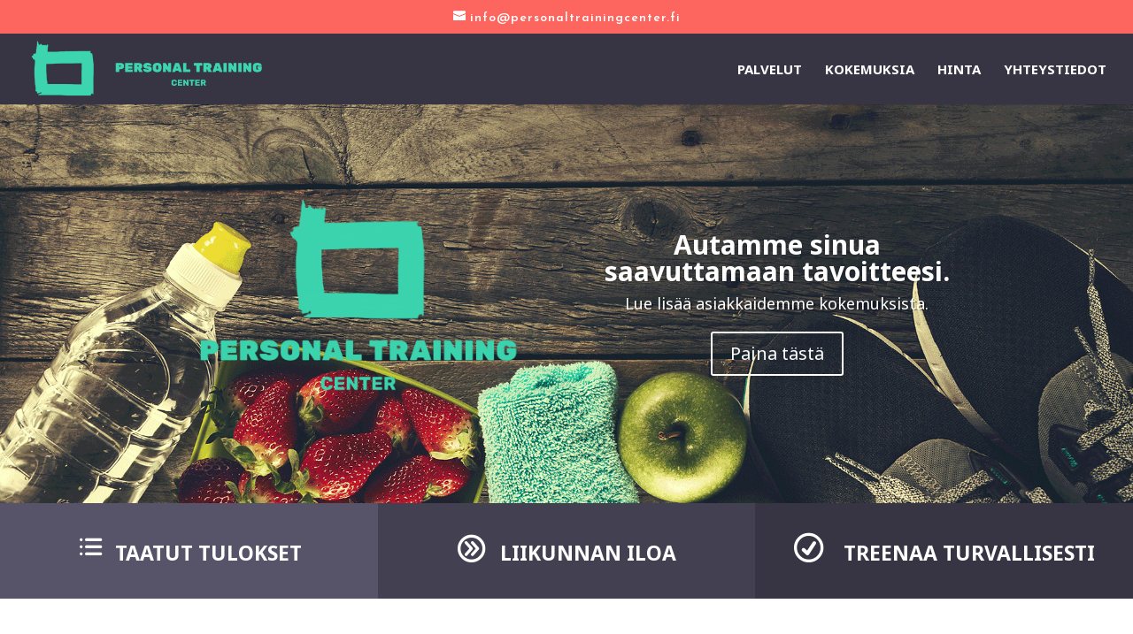

--- FILE ---
content_type: text/html; charset=UTF-8
request_url: http://personaltrainingcenter.fi/
body_size: 7725
content:
<!DOCTYPE html>
<html lang="en">
<head>
	<meta charset="UTF-8" />
<meta http-equiv="X-UA-Compatible" content="IE=edge">
	<link rel="pingback" href="http://personaltrainingcenter.fi/xmlrpc.php" />

	<script type="text/javascript">
		document.documentElement.className = 'js';
	</script>

	<script>var et_site_url='http://personaltrainingcenter.fi';var et_post_id='10';function et_core_page_resource_fallback(a,b){"undefined"===typeof b&&(b=a.sheet.cssRules&&0===a.sheet.cssRules.length);b&&(a.onerror=null,a.onload=null,a.href?a.href=et_site_url+"/?et_core_page_resource="+a.id+et_post_id:a.src&&(a.src=et_site_url+"/?et_core_page_resource="+a.id+et_post_id))}
</script><title>Personal Training Center | Personal Training Center</title>
<link rel='dns-prefetch' href='//fonts.googleapis.com' />
<link rel='dns-prefetch' href='//s.w.org' />
<link rel="alternate" type="application/rss+xml" title="Personal Training Center &raquo; Feed" href="http://personaltrainingcenter.fi/feed/" />
<link rel="alternate" type="application/rss+xml" title="Personal Training Center &raquo; Comments Feed" href="http://personaltrainingcenter.fi/comments/feed/" />
		<script type="text/javascript">
			window._wpemojiSettings = {"baseUrl":"https:\/\/s.w.org\/images\/core\/emoji\/11\/72x72\/","ext":".png","svgUrl":"https:\/\/s.w.org\/images\/core\/emoji\/11\/svg\/","svgExt":".svg","source":{"concatemoji":"http:\/\/personaltrainingcenter.fi\/wp-includes\/js\/wp-emoji-release.min.js?ver=4.9.22"}};
			!function(e,a,t){var n,r,o,i=a.createElement("canvas"),p=i.getContext&&i.getContext("2d");function s(e,t){var a=String.fromCharCode;p.clearRect(0,0,i.width,i.height),p.fillText(a.apply(this,e),0,0);e=i.toDataURL();return p.clearRect(0,0,i.width,i.height),p.fillText(a.apply(this,t),0,0),e===i.toDataURL()}function c(e){var t=a.createElement("script");t.src=e,t.defer=t.type="text/javascript",a.getElementsByTagName("head")[0].appendChild(t)}for(o=Array("flag","emoji"),t.supports={everything:!0,everythingExceptFlag:!0},r=0;r<o.length;r++)t.supports[o[r]]=function(e){if(!p||!p.fillText)return!1;switch(p.textBaseline="top",p.font="600 32px Arial",e){case"flag":return s([55356,56826,55356,56819],[55356,56826,8203,55356,56819])?!1:!s([55356,57332,56128,56423,56128,56418,56128,56421,56128,56430,56128,56423,56128,56447],[55356,57332,8203,56128,56423,8203,56128,56418,8203,56128,56421,8203,56128,56430,8203,56128,56423,8203,56128,56447]);case"emoji":return!s([55358,56760,9792,65039],[55358,56760,8203,9792,65039])}return!1}(o[r]),t.supports.everything=t.supports.everything&&t.supports[o[r]],"flag"!==o[r]&&(t.supports.everythingExceptFlag=t.supports.everythingExceptFlag&&t.supports[o[r]]);t.supports.everythingExceptFlag=t.supports.everythingExceptFlag&&!t.supports.flag,t.DOMReady=!1,t.readyCallback=function(){t.DOMReady=!0},t.supports.everything||(n=function(){t.readyCallback()},a.addEventListener?(a.addEventListener("DOMContentLoaded",n,!1),e.addEventListener("load",n,!1)):(e.attachEvent("onload",n),a.attachEvent("onreadystatechange",function(){"complete"===a.readyState&&t.readyCallback()})),(n=t.source||{}).concatemoji?c(n.concatemoji):n.wpemoji&&n.twemoji&&(c(n.twemoji),c(n.wpemoji)))}(window,document,window._wpemojiSettings);
		</script>
		<meta content="Divi v.3.3.1" name="generator"/><style type="text/css">
img.wp-smiley,
img.emoji {
	display: inline !important;
	border: none !important;
	box-shadow: none !important;
	height: 1em !important;
	width: 1em !important;
	margin: 0 .07em !important;
	vertical-align: -0.1em !important;
	background: none !important;
	padding: 0 !important;
}
</style>
<link rel='stylesheet' id='wp-v-icons-css-css'  href='http://personaltrainingcenter.fi/wp-content/plugins/wp-visual-icon-fonts/css/wpvi-fa4.css?ver=4.9.22' type='text/css' media='all' />
<link rel='stylesheet' id='divi-style-css'  href='http://personaltrainingcenter.fi/wp-content/themes/Divi/style.css?ver=3.3.1' type='text/css' media='all' />
<link rel='stylesheet' id='et-builder-googlefonts-cached-css'  href='http://fonts.googleapis.com/css?family=Noto+Sans%3Aregular%2Citalic%2C700%2C700italic%7CJosefin+Sans%3A100%2C100italic%2C300%2C300italic%2Cregular%2Citalic%2C600%2C600italic%2C700%2C700italic%7CRoboto%3A100%2C100italic%2C300%2C300italic%2Cregular%2Citalic%2C500%2C500italic%2C700%2C700italic%2C900%2C900italic&#038;ver=4.9.22#038;subset=latin,latin-ext' type='text/css' media='all' />
<link rel='stylesheet' id='dashicons-css'  href='http://personaltrainingcenter.fi/wp-includes/css/dashicons.min.css?ver=4.9.22' type='text/css' media='all' />
<script type='text/javascript' src='http://personaltrainingcenter.fi/wp-includes/js/jquery/jquery.js?ver=1.12.4'></script>
<script type='text/javascript' src='http://personaltrainingcenter.fi/wp-includes/js/jquery/jquery-migrate.min.js?ver=1.4.1'></script>
<link rel='https://api.w.org/' href='http://personaltrainingcenter.fi/wp-json/' />
<link rel="EditURI" type="application/rsd+xml" title="RSD" href="http://personaltrainingcenter.fi/xmlrpc.php?rsd" />
<link rel="wlwmanifest" type="application/wlwmanifest+xml" href="http://personaltrainingcenter.fi/wp-includes/wlwmanifest.xml" /> 
<meta name="generator" content="WordPress 4.9.22" />
<link rel="canonical" href="http://personaltrainingcenter.fi/" />
<link rel='shortlink' href='http://personaltrainingcenter.fi/' />
<link rel="alternate" type="application/json+oembed" href="http://personaltrainingcenter.fi/wp-json/oembed/1.0/embed?url=http%3A%2F%2Fpersonaltrainingcenter.fi%2F" />
<link rel="alternate" type="text/xml+oembed" href="http://personaltrainingcenter.fi/wp-json/oembed/1.0/embed?url=http%3A%2F%2Fpersonaltrainingcenter.fi%2F&#038;format=xml" />
<meta name="viewport" content="width=device-width, initial-scale=1.0, maximum-scale=1.0, user-scalable=0" /><style type="text/css" id="custom-background-css">
body.custom-background { background-color: #373543; }
</style>
<link rel="icon" href="http://personaltrainingcenter.fi/wp-content/uploads/2019/02/cropped-ptc_logo_trans_2-32x32.png" sizes="32x32" />
<link rel="icon" href="http://personaltrainingcenter.fi/wp-content/uploads/2019/02/cropped-ptc_logo_trans_2-192x192.png" sizes="192x192" />
<link rel="apple-touch-icon-precomposed" href="http://personaltrainingcenter.fi/wp-content/uploads/2019/02/cropped-ptc_logo_trans_2-180x180.png" />
<meta name="msapplication-TileImage" content="http://personaltrainingcenter.fi/wp-content/uploads/2019/02/cropped-ptc_logo_trans_2-270x270.png" />
<link rel="stylesheet" id="et-core-unified-cached-inline-styles" href="http://personaltrainingcenter.fi/wp-content/cache/et/10/et-core-unified-17652628689443.min.css" onerror="et_core_page_resource_fallback(this, true)" onload="et_core_page_resource_fallback(this)" /></head>
<body class="home page-template-default page page-id-10 custom-background et_pb_button_helper_class et_fullwidth_nav et_fixed_nav et_show_nav et_cover_background et_secondary_nav_enabled et_pb_gutter windows et_pb_gutters3 et_primary_nav_dropdown_animation_fade et_secondary_nav_dropdown_animation_fade et_pb_footer_columns4 et_header_style_left et_pb_pagebuilder_layout et_right_sidebar et_divi_theme et_minified_js et_minified_css">
	<div id="page-container">

					<div id="top-header">
			<div class="container clearfix">

			
				<div id="et-info">
				
									<a href="mailto:info@personaltrainingcenter.fi"><span id="et-info-email">info@personaltrainingcenter.fi</span></a>
				
								</div> <!-- #et-info -->

			
				<div id="et-secondary-menu">
								</div> <!-- #et-secondary-menu -->

			</div> <!-- .container -->
		</div> <!-- #top-header -->
		
	
			<header id="main-header" data-height-onload="66">
			<div class="container clearfix et_menu_container">
							<div class="logo_container">
					<span class="logo_helper"></span>
					<a href="http://personaltrainingcenter.fi/">
						<img src="http://personaltrainingcenter.fi/wp-content/uploads/2019/02/vidlogo_512.png" alt="Personal Training Center" id="logo" data-height-percentage="83" />
					</a>
				</div>
							<div id="et-top-navigation" data-height="66" data-fixed-height="40">
											<nav id="top-menu-nav">
						<ul id="top-menu" class="nav"><li id="menu-item-428" class="menu-item menu-item-type-post_type menu-item-object-page menu-item-428"><a href="http://personaltrainingcenter.fi/palvelut/">Palvelut</a></li>
<li id="menu-item-39" class="menu-item menu-item-type-post_type menu-item-object-page menu-item-39"><a href="http://personaltrainingcenter.fi/kokemuksia/">Kokemuksia</a></li>
<li id="menu-item-38" class="menu-item menu-item-type-post_type menu-item-object-page menu-item-38"><a href="http://personaltrainingcenter.fi/hinta/">Hinta</a></li>
<li id="menu-item-41" class="menu-item menu-item-type-post_type menu-item-object-page menu-item-41"><a href="http://personaltrainingcenter.fi/yhteystiedot/">Yhteystiedot</a></li>
</ul>						</nav>
					
					
					
					
					<div id="et_mobile_nav_menu">
				<div class="mobile_nav closed">
					<span class="select_page">Select Page</span>
					<span class="mobile_menu_bar mobile_menu_bar_toggle"></span>
				</div>
			</div>				</div> <!-- #et-top-navigation -->
			</div> <!-- .container -->
			<div class="et_search_outer">
				<div class="container et_search_form_container">
					<form role="search" method="get" class="et-search-form" action="http://personaltrainingcenter.fi/">
					<input type="search" class="et-search-field" placeholder="Search &hellip;" value="" name="s" title="Search for:" />					</form>
					<span class="et_close_search_field"></span>
				</div>
			</div>
		</header> <!-- #main-header -->
			<div id="et-main-area">
	
<div id="main-content">


			
				<article id="post-10" class="post-10 page type-page status-publish hentry">

				
					<div class="entry-content">
					<div class="et_pb_section et_pb_section_0 et_pb_fullwidth_section et_section_regular">
				
				
				
				
					<div class="et_pb_module et_pb_fullwidth_slider_0 et_pb_slider">
				<div class="et_pb_slides">
					<div class="et_pb_slide et_pb_slide_0 et_pb_bg_layout_dark et_pb_slide_with_image et_pb_media_alignment_center et-pb-active-slide">
				
				
				<div class="et_pb_container clearfix">
					<div class="et_pb_slider_container_inner">
						<div class="et_pb_slide_image"><img src="http://personaltrainingcenter.fi/wp-content/uploads/2019/02/vidlogo1.png" alt="" /></div>
						<div class="et_pb_slide_description">
							<h1 class="et_pb_slide_title"><a href="http://personaltrainingcenter.fi/kokemuksia/">Autamme sinua saavuttamaan tavoitteesi.</a></h1>
				<div class="et_pb_slide_content">Lue lisää asiakkaidemme kokemuksista.</div>
							<div class="et_pb_button_wrapper"><a class="et_pb_button et_pb_more_button" href="http://personaltrainingcenter.fi/kokemuksia/">Paina tästä</a></div>
						</div> <!-- .et_pb_slide_description -->
					</div>
				</div> <!-- .et_pb_container -->
				
			</div> <!-- .et_pb_slide -->
			
				</div> <!-- .et_pb_slides -->
				
			</div> <!-- .et_pb_slider -->
			
				
				
			</div> <!-- .et_pb_section --><div class="et_pb_section et_pb_section_1 et_section_regular">
				
				
				
				
					<div class="et_pb_row et_pb_row_0 et_pb_gutters1 et_pb_row_fullwidth">
				<div class="et_pb_column et_pb_column_1_3 et_pb_column_0    et_pb_css_mix_blend_mode_passthrough">
				
				
				<div class="et_pb_module et_pb_text et_pb_text_0 et_pb_bg_layout_light  et_pb_text_align_left">
				
				
				<div class="et_pb_text_inner">
					<h2 style="text-align: center;"><span style="color: #ffffff;"><span style="font-size: xx-large;"><strong><span style="font-family: Icons;">d</span></strong></span><strong>  TAATUT TULOKSET</strong></span></h2>
				</div>
			</div> <!-- .et_pb_text -->
			</div> <!-- .et_pb_column --><div class="et_pb_column et_pb_column_1_3 et_pb_column_1    et_pb_css_mix_blend_mode_passthrough">
				
				
				<div class="et_pb_module et_pb_text et_pb_text_1 et_pb_bg_layout_light  et_pb_text_align_left">
				
				
				<div class="et_pb_text_inner">
					<h2 style="text-align: center;"><span style="color: #ffffff;"><strong><span style="font-family: 'Noto Sans';"><span style="font-size: xx-large;"><strong><span style="font-family: Icons;">A</span></strong></span>   <strong>LIIKUNNAN ILOA</strong></span></strong></span></h2>
				</div>
			</div> <!-- .et_pb_text -->
			</div> <!-- .et_pb_column --><div class="et_pb_column et_pb_column_1_3 et_pb_column_2    et_pb_css_mix_blend_mode_passthrough et-last-child">
				
				
				<div class="et_pb_module et_pb_text et_pb_text_2 et_pb_bg_layout_light  et_pb_text_align_left">
				
				
				<div class="et_pb_text_inner">
					<h2 style="text-align: center;"><span style="color: #ffffff;"><strong><span style="font-size: xx-large;"><strong><span style="font-family: Icons;">R</span></strong></span>    TREENAA TURVALLISESTI</strong></span></h2>
				</div>
			</div> <!-- .et_pb_text -->
			</div> <!-- .et_pb_column -->
				
				
			</div> <!-- .et_pb_row -->
				
				
			</div> <!-- .et_pb_section --><div class="et_pb_section et_pb_section_2 et_section_regular">
				
				
				
				
					<div class="et_pb_row et_pb_row_1">
				<div class="et_pb_column et_pb_column_1_3 et_pb_column_3    et_pb_css_mix_blend_mode_passthrough">
				
				
				<div class="et_pb_module et_pb_text et_pb_text_3 et_pb_bg_layout_light  et_pb_text_align_left">
				
				
				<div class="et_pb_text_inner">
					<h1 style="text-align: center;"><strong><a href="http://personaltrainingcenter.fi/wp-content/uploads/2019/02/buzz.png"><img class="wp-image-378 aligncenter size-full" src="http://personaltrainingcenter.fi/wp-content/uploads/2019/02/buzz.png" alt="" width="163" height="159" /></a></strong></h1>
<h1 style="text-align: center;"><span style="font-size: x-large;"><strong>Personal Training</strong></span></h1>
<p style="text-align: center;"><span style="font-size: large;">Personal Trainer on henkilökohtainen valmentajasi, joka varmistaa että saavutat tavoitteesi.</span></p>
				</div>
			</div> <!-- .et_pb_text -->
			</div> <!-- .et_pb_column --><div class="et_pb_column et_pb_column_1_3 et_pb_column_4    et_pb_css_mix_blend_mode_passthrough">
				
				
				<div class="et_pb_module et_pb_text et_pb_text_4 et_pb_bg_layout_light  et_pb_text_align_left">
				
				
				<div class="et_pb_text_inner">
					<h1 style="text-align: center;"><strong><a href="http://personaltrainingcenter.fi/wp-content/uploads/2019/02/language.png"><img class="wp-image-379 aligncenter size-full" src="http://personaltrainingcenter.fi/wp-content/uploads/2019/02/language.png" alt="" width="158" height="157" srcset="http://personaltrainingcenter.fi/wp-content/uploads/2019/02/language.png 158w, http://personaltrainingcenter.fi/wp-content/uploads/2019/02/language-150x150.png 150w" sizes="(max-width: 158px) 100vw, 158px" /></a></strong></h1>
<h1 style="text-align: center;"><span style="font-size: x-large;"><strong>Fysioterapia</strong></span></h1>
<p style="text-align: center;"><span style="font-size: large;">Fysioterapeutti hoitaa kipusi ja varmistaa, että harjoittelusi on turvallista sekä tuloksellista. </span></p>
				</div>
			</div> <!-- .et_pb_text -->
			</div> <!-- .et_pb_column --><div class="et_pb_column et_pb_column_1_3 et_pb_column_5    et_pb_css_mix_blend_mode_passthrough et-last-child">
				
				
				<div class="et_pb_module et_pb_text et_pb_text_5 et_pb_bg_layout_light  et_pb_text_align_left">
				
				
				<div class="et_pb_text_inner">
					<h1 style="text-align: center;"><a href="http://personaltrainingcenter.fi/wp-content/uploads/2019/02/master.png"><img class="wp-image-405 aligncenter size-full" src="http://personaltrainingcenter.fi/wp-content/uploads/2019/02/master.png" alt="" width="157" height="154" /></a></h1>
<h1 style="text-align: center;"><span style="font-size: 24px;"><b>Rauhallinen tila</b></span></h1>
<p style="text-align: center;"><span style="font-size: large;">Privaatilla kuntosalilla treenaaminen on parasta niin keholle, kuin mielelle.</span></p>
				</div>
			</div> <!-- .et_pb_text -->
			</div> <!-- .et_pb_column -->
				
				
			</div> <!-- .et_pb_row -->
				
				
			</div> <!-- .et_pb_section --><div class="et_pb_section et_pb_section_3 et_section_regular">
				
				
				
				
					<div class="et_pb_row et_pb_row_2">
				<div class="et_pb_column et_pb_column_4_4 et_pb_column_6    et_pb_css_mix_blend_mode_passthrough et-last-child">
				
				
				<div class="et_pb_module et_pb_text et_pb_text_6 et_pb_bg_layout_light  et_pb_text_align_left">
				
				
				<div class="et_pb_text_inner">
					<h2 style="text-align: center;"><strong>Hyvä valmennus on palvelus itsellesi</strong></h2>
				</div>
			</div> <!-- .et_pb_text -->
			</div> <!-- .et_pb_column -->
				
				
			</div> <!-- .et_pb_row --><div class="et_pb_row et_pb_row_3">
				<div class="et_pb_column et_pb_column_1_2 et_pb_column_7    et_pb_css_mix_blend_mode_passthrough">
				
				
				<div class="et_pb_module et_pb_text et_pb_text_7 et_pb_bg_layout_light  et_pb_text_align_left">
				
				
				<div class="et_pb_text_inner">
					<p style="text-align: left;"><span style="font-size: large;"><img class="size-medium alignnone" src="http://personaltrainingcenter.fi/wp-content/uploads/2019/02/green-checkmark.svg" alt="" width="20" height="21" /> Käytätkö aikaa tuloksettomaan harjoitteluun?</span></p>
<p style="text-align: left;"><span style="font-size: large;"><img class="size-medium alignnone" src="http://personaltrainingcenter.fi/wp-content/uploads/2019/02/green-checkmark.svg" alt="" width="20" height="21" /> Haittaako ja rajoittaako kipu elämääsi?</span></p>
<p style="text-align: left;"><span style="font-size: large;"><img class="size-medium alignnone" src="http://personaltrainingcenter.fi/wp-content/uploads/2019/02/green-checkmark.svg" alt="" width="20" height="21" /> Oletko ollut tuloksettomilla dieteillä?</span></p>
				</div>
			</div> <!-- .et_pb_text -->
			</div> <!-- .et_pb_column --><div class="et_pb_column et_pb_column_1_2 et_pb_column_8    et_pb_css_mix_blend_mode_passthrough et-last-child">
				
				
				<div class="et_pb_module et_pb_text et_pb_text_8 et_pb_bg_layout_light  et_pb_text_align_left">
				
				
				<div class="et_pb_text_inner">
					<p style="text-align: left;"><span style="font-size: large;"><img class="size-medium alignnone" src="http://personaltrainingcenter.fi/wp-content/uploads/2019/02/green-checkmark.svg" alt="" width="20" height="21" /> Aiheuttaako treenaaminen kipuja?</span></p>
<p style="text-align: left;"><span style="font-size: large;"><img class="size-medium alignnone" src="http://personaltrainingcenter.fi/wp-content/uploads/2019/02/green-checkmark.svg" alt="" width="20" height="21" />  Onko vaikea löytää motivaatiota harjoitteluun?</span></p>
<p style="text-align: left;"><span style="font-size: large;"><img class="size-medium alignnone" src="http://personaltrainingcenter.fi/wp-content/uploads/2019/02/green-checkmark.svg" alt="" width="20" height="21" /> Onko liikunnan aloittaminen hankalaa?</span></p>
				</div>
			</div> <!-- .et_pb_text -->
			</div> <!-- .et_pb_column -->
				
				
			</div> <!-- .et_pb_row -->
				
				
			</div> <!-- .et_pb_section --><div class="et_pb_section et_pb_section_4 et_pb_with_background et_section_regular">
				
				
				
				
					<div class="et_pb_row et_pb_row_4 et_pb_gutters3 et_pb_row_fullwidth">
				<div class="et_pb_column et_pb_column_1_3 et_pb_column_9    et_pb_css_mix_blend_mode_passthrough et_pb_column_empty">
				
				
				
			</div> <!-- .et_pb_column --><div class="et_pb_column et_pb_column_1_3 et_pb_column_10    et_pb_css_mix_blend_mode_passthrough">
				
				
				<div class="et_pb_module et_pb_testimonial et_pb_testimonial_0 clearfix et_pb_bg_layout_light  et_pb_text_align_left et_pb_testimonial_no_image" style="background-color: rgba(245,245,245,0.67);">
				
				
				
				<div class="et_pb_testimonial_description">
					<div class="et_pb_testimonial_description_inner">
					 <span style="font-size: medium;">Luulin etten voisi innostua liikunnasta enää aikuisiällä, mutta ilokseni olin väärässä. </span></p>
<p><span style="font-size: medium;">Valmentajani Juha osaa motivoida ja kannustaa kun itseltä meinaa usko loppua.</span>
					<strong class="et_pb_testimonial_author">Tuija M.</strong>
					<p class="et_pb_testimonial_meta">Vantaa</p>
					</div> <!-- .et_pb_testimonial_description_inner -->
				</div> <!-- .et_pb_testimonial_description -->
			</div> <!-- .et_pb_testimonial -->
			</div> <!-- .et_pb_column --><div class="et_pb_column et_pb_column_1_3 et_pb_column_11    et_pb_css_mix_blend_mode_passthrough et-last-child et_pb_column_empty">
				
				
				
			</div> <!-- .et_pb_column -->
				
				
			</div> <!-- .et_pb_row -->
				
				
			</div> <!-- .et_pb_section --><div class="et_pb_section et_pb_section_5 et_section_regular">
				
				
				
				
					<div class="et_pb_row et_pb_row_5 et_pb_gutters3">
				<div class="et_pb_column et_pb_column_4_4 et_pb_column_12    et_pb_css_mix_blend_mode_passthrough et-last-child">
				
				
				<div class="et_pb_module et_pb_text et_pb_text_9 et_pb_bg_layout_light  et_pb_text_align_left">
				
				
				<div class="et_pb_text_inner">
					<h2 style="text-align: center;">Mikä tekee Personal Training Centeristä erilaisen?</h2>
<p>&nbsp;</p>
<p style="text-align: center;"><span style="font-size: large;">Ymmärrämme haasteet arjen pyörityksen keskellä ja osaamme ottaa ne harjoittelussa huomioon<strong>. </strong>Voit treenata kanssamme huoletta, sillä toimintamme pohjaa tutkittuun tietoon ja vahvaan käytännön kokemukseen. Lisäksi harjoittelet mukavalla ja yksityisellä kuntosalilla.  </span></p>
				</div>
			</div> <!-- .et_pb_text -->
			</div> <!-- .et_pb_column -->
				
				
			</div> <!-- .et_pb_row -->
				
				
			</div> <!-- .et_pb_section --><div class="et_pb_section et_pb_section_6 et_section_regular">
				
				
				
				
					<div class="et_pb_row et_pb_row_6">
				<div class="et_pb_column et_pb_column_4_4 et_pb_column_13    et_pb_css_mix_blend_mode_passthrough et-last-child">
				
				
				
			<div id="et_pb_contact_form_0" class="et_pb_with_border et_pb_module et_pb_contact_form_0 et_pb_contact_form_container clearfix  et_pb_text_align_left" data-form_unique_num="0">
				
				
				<h1 class="et_pb_contact_main_title">Laita meille viestiä. Vastaamme 24 tunnin sisällä.</h1>
				<div class="et-pb-contact-message"></div>
				
				<div class="et_pb_contact">
					<form class="et_pb_contact_form clearfix" method="post" action="http://personaltrainingcenter.fi/">
						<p class="et_pb_contact_field et_pb_contact_field_0 et_pb_contact_field_last" data-id="nimi" data-type="input">
				
				
				<label for="et_pb_contact_nimi_1" class="et_pb_contact_form_label">Nimi *</label>
				<input type="text" id="et_pb_contact_nimi_1" class="input" value="" name="et_pb_contact_nimi_1" data-required_mark="required" data-field_type="input" data-original_id="nimi" placeholder="Nimi *">
			</p><p class="et_pb_contact_field et_pb_contact_field_1 et_pb_contact_field_last" data-id="email" data-type="email">
				
				
				<label for="et_pb_contact_email_1" class="et_pb_contact_form_label">Sähköpostiosoite *</label>
				<input type="text" id="et_pb_contact_email_1" class="input" value="" name="et_pb_contact_email_1" data-required_mark="required" data-field_type="email" data-original_id="email" placeholder="Sähköpostiosoite *">
			</p><p class="et_pb_contact_field et_pb_contact_field_2 et_pb_contact_field_last" data-id="puhelin" data-type="input">
				
				
				<label for="et_pb_contact_puhelin_1" class="et_pb_contact_form_label">Puhelinnumero *</label>
				<input type="text" id="et_pb_contact_puhelin_1" class="input" value="" name="et_pb_contact_puhelin_1" data-required_mark="required" data-field_type="input" data-original_id="puhelin" placeholder="Puhelinnumero *">
			</p><p class="et_pb_contact_field et_pb_contact_field_3 et_pb_contact_field_last" data-id="tavoite" data-type="input">
				
				
				<label for="et_pb_contact_tavoite_1" class="et_pb_contact_form_label">Tavoitteesi (painonpudotus, kuntoutus, yms.)</label>
				<input type="text" id="et_pb_contact_tavoite_1" class="input" value="" name="et_pb_contact_tavoite_1" data-required_mark="not_required" data-field_type="input" data-original_id="tavoite" placeholder="Tavoitteesi (painonpudotus, kuntoutus, yms.)">
			</p><p class="et_pb_contact_field et_pb_contact_field_4 et_pb_contact_field_last" data-id="viesti" data-type="text">
				
				
				<label for="et_pb_contact_viesti_1" class="et_pb_contact_form_label">Viesti *</label>
				<textarea name="et_pb_contact_viesti_1" id="et_pb_contact_viesti_1" class="et_pb_contact_message input" data-required_mark="required" data-field_type="text" data-original_id="viesti" placeholder="Viesti *"></textarea>
			</p><p class="et_pb_contact_field et_pb_contact_field_5 et_pb_contact_field_last" data-id="yhteydenotto" data-type="checkbox">
				
				
				<label for="et_pb_contact_yhteydenotto_1" class="et_pb_contact_form_label">Toivottu yhteydenottotapa</label>
				<input class="et_pb_checkbox_handle" type="hidden" name="et_pb_contact_yhteydenotto_1" data-required_mark="required" data-field_type="checkbox" data-original_id="yhteydenotto">
					<span class="et_pb_contact_field_options_wrapper">
						<span class="et_pb_contact_field_options_title">Toivottu yhteydenottotapa</span>
						<span class="et_pb_contact_field_options_list"><span class="et_pb_contact_field_checkbox">
							<input type="checkbox" id="et_pb_contact_yhteydenotto_5_0" class="input" value="Puhelin">
							<label for="et_pb_contact_yhteydenotto_5_0"><i></i>Puhelin</label>
						</span><span class="et_pb_contact_field_checkbox">
							<input type="checkbox" id="et_pb_contact_yhteydenotto_5_1" class="input" value="Sähköposti">
							<label for="et_pb_contact_yhteydenotto_5_1"><i></i>Sähköposti</label>
						</span></span>
					</span>
			</p>
						<input type="hidden" value="et_contact_proccess" name="et_pb_contactform_submit_0">
						<input type="text" value="" name="et_pb_contactform_validate_0" class="et_pb_contactform_validate_field" />
						<div class="et_contact_bottom_container">
							
			<div class="et_pb_contact_right">
				<p class="clearfix">
					<span class="et_pb_contact_captcha_question">12 + 4</span> = <input type="text" size="2" class="input et_pb_contact_captcha" data-first_digit="12" data-second_digit="4" value="" name="et_pb_contact_captcha_0" data-required_mark="required">
				</p>
			</div> <!-- .et_pb_contact_right -->
							<button type="submit" class="et_pb_contact_submit et_pb_button et_pb_custom_button_icon" data-icon="&#x39;">LÄHETÄ</button>
						</div>
						<input type="hidden" id="_wpnonce-et-pb-contact-form-submitted" name="_wpnonce-et-pb-contact-form-submitted" value="35aac41bc2" /><input type="hidden" name="_wp_http_referer" value="/" />
					</form>
				</div> <!-- .et_pb_contact -->
			</div> <!-- .et_pb_contact_form_container -->
			
			</div> <!-- .et_pb_column -->
				
				
			</div> <!-- .et_pb_row -->
				
				
			</div> <!-- .et_pb_section -->					</div> <!-- .entry-content -->

				
				</article> <!-- .et_pb_post -->

			

</div> <!-- #main-content -->


	<span class="et_pb_scroll_top et-pb-icon"></span>


			<footer id="main-footer">
				

		
				<div id="footer-bottom">
					<div class="container clearfix">
				<div id="footer-info">© Personal Training Center 2019</div>					</div>	<!-- .container -->
				</div>
			</footer> <!-- #main-footer -->
		</div> <!-- #et-main-area -->


	</div> <!-- #page-container -->

		<script type="text/javascript">
		var et_animation_data = [];
	</script>
	<script type='text/javascript'>
/* <![CDATA[ */
var DIVI = {"item_count":"%d Item","items_count":"%d Items"};
var et_shortcodes_strings = {"previous":"Previous","next":"Next"};
var et_pb_custom = {"ajaxurl":"http:\/\/personaltrainingcenter.fi\/wp-admin\/admin-ajax.php","images_uri":"http:\/\/personaltrainingcenter.fi\/wp-content\/themes\/Divi\/images","builder_images_uri":"http:\/\/personaltrainingcenter.fi\/wp-content\/themes\/Divi\/includes\/builder\/images","et_frontend_nonce":"d9dfae1324","subscription_failed":"Please, check the fields below to make sure you entered the correct information.","et_ab_log_nonce":"ec2b6bf264","fill_message":"Please, fill in the following fields:","contact_error_message":"Please, fix the following errors:","invalid":"Invalid email","captcha":"Captcha","prev":"Prev","previous":"Previous","next":"Next","wrong_captcha":"You entered the wrong number in captcha.","is_builder_plugin_used":"","ignore_waypoints":"no","is_divi_theme_used":"1","widget_search_selector":".widget_search","is_ab_testing_active":"","page_id":"10","unique_test_id":"","ab_bounce_rate":"5","is_cache_plugin_active":"no","is_shortcode_tracking":""};
var et_pb_box_shadow_elements = [];
/* ]]> */
</script>
<script type='text/javascript' src='http://personaltrainingcenter.fi/wp-content/themes/Divi/js/custom.min.js?ver=3.3.1'></script>
<script type='text/javascript' src='http://personaltrainingcenter.fi/wp-content/themes/Divi/core/admin/js/common.js?ver=3.3.1'></script>
<script type='text/javascript' src='http://personaltrainingcenter.fi/wp-includes/js/wp-embed.min.js?ver=4.9.22'></script>
</body>
</html>


<!-- Page cached by LiteSpeed Cache 6.5.2 on 2025-12-17 09:05:36 -->

--- FILE ---
content_type: text/css
request_url: http://personaltrainingcenter.fi/wp-content/cache/et/10/et-core-unified-17652628689443.min.css
body_size: 2504
content:
body{color:#373543}h1,h2,h3,h4,h5,h6{color:}.woocommerce #respond input#submit,.woocommerce-page #respond input#submit,.woocommerce #content input.button,.woocommerce-page #content input.button,.woocommerce-message,.woocommerce-error,.woocommerce-info{background:#373543!important}#et_search_icon:hover,.mobile_menu_bar:before,.mobile_menu_bar:after,.et_toggle_slide_menu:after,.et-social-icon a:hover,.et_pb_sum,.et_pb_pricing li a,.et_pb_pricing_table_button,.et_overlay:before,.entry-summary p.price ins,.woocommerce div.product span.price,.woocommerce-page div.product span.price,.woocommerce #content div.product span.price,.woocommerce-page #content div.product span.price,.woocommerce div.product p.price,.woocommerce-page div.product p.price,.woocommerce #content div.product p.price,.woocommerce-page #content div.product p.price,.et_pb_member_social_links a:hover,.woocommerce .star-rating span:before,.woocommerce-page .star-rating span:before,.et_pb_widget li a:hover,.et_pb_filterable_portfolio .et_pb_portfolio_filters li a.active,.et_pb_filterable_portfolio .et_pb_portofolio_pagination ul li a.active,.et_pb_gallery .et_pb_gallery_pagination ul li a.active,.wp-pagenavi span.current,.wp-pagenavi a:hover,.nav-single a,.posted_in a{color:#373543}.et_pb_contact_submit,.et_password_protected_form .et_submit_button,.et_pb_bg_layout_light .et_pb_newsletter_button,.comment-reply-link,.form-submit .et_pb_button,.et_pb_bg_layout_light .et_pb_promo_button,.et_pb_bg_layout_light .et_pb_more_button,.woocommerce a.button.alt,.woocommerce-page a.button.alt,.woocommerce button.button.alt,.woocommerce-page button.button.alt,.woocommerce input.button.alt,.woocommerce-page input.button.alt,.woocommerce #respond input#submit.alt,.woocommerce-page #respond input#submit.alt,.woocommerce #content input.button.alt,.woocommerce-page #content input.button.alt,.woocommerce a.button,.woocommerce-page a.button,.woocommerce button.button,.woocommerce-page button.button,.woocommerce input.button,.woocommerce-page input.button,.et_pb_contact p input[type="checkbox"]:checked+label i:before,.et_pb_bg_layout_light.et_pb_module.et_pb_button{color:#373543}.footer-widget h4{color:#373543}.et-search-form,.nav li ul,.et_mobile_menu,.footer-widget li:before,.et_pb_pricing li:before,blockquote{border-color:#373543}.et_pb_counter_amount,.et_pb_featured_table .et_pb_pricing_heading,.et_quote_content,.et_link_content,.et_audio_content,.et_pb_post_slider.et_pb_bg_layout_dark,.et_slide_in_menu_container,.et_pb_contact p input[type="radio"]:checked+label i:before{background-color:#373543}a{color:#ffffff}#main-header,#main-header .nav li ul,.et-search-form,#main-header .et_mobile_menu{background-color:#373543}.nav li ul{border-color:#ffffff}#top-header,#et-secondary-nav li ul{background-color:#fd655f}.et_header_style_centered .mobile_nav .select_page,.et_header_style_split .mobile_nav .select_page,.et_nav_text_color_light #top-menu>li>a,.et_nav_text_color_dark #top-menu>li>a,#top-menu a,.et_mobile_menu li a,.et_nav_text_color_light .et_mobile_menu li a,.et_nav_text_color_dark .et_mobile_menu li a,#et_search_icon:before,.et_search_form_container input,span.et_close_search_field:after,#et-top-navigation .et-cart-info{color:#ffffff}.et_search_form_container input::-moz-placeholder{color:#ffffff}.et_search_form_container input::-webkit-input-placeholder{color:#ffffff}.et_search_form_container input:-ms-input-placeholder{color:#ffffff}#top-header,#top-header a,#et-secondary-nav li li a,#top-header .et-social-icon a:before{font-size:14px;letter-spacing:1px}#top-menu li a{font-size:15px}body.et_vertical_nav .container.et_search_form_container .et-search-form input{font-size:15px!important}#top-menu li a,.et_search_form_container input{font-weight:bold;font-style:normal;text-transform:uppercase;text-decoration:none}.et_search_form_container input::-moz-placeholder{font-weight:bold;font-style:normal;text-transform:uppercase;text-decoration:none}.et_search_form_container input::-webkit-input-placeholder{font-weight:bold;font-style:normal;text-transform:uppercase;text-decoration:none}.et_search_form_container input:-ms-input-placeholder{font-weight:bold;font-style:normal;text-transform:uppercase;text-decoration:none}#top-menu li.current-menu-ancestor>a,#top-menu li.current-menu-item>a,.et_color_scheme_red #top-menu li.current-menu-ancestor>a,.et_color_scheme_red #top-menu li.current-menu-item>a,.et_color_scheme_pink #top-menu li.current-menu-ancestor>a,.et_color_scheme_pink #top-menu li.current-menu-item>a,.et_color_scheme_orange #top-menu li.current-menu-ancestor>a,.et_color_scheme_orange #top-menu li.current-menu-item>a,.et_color_scheme_green #top-menu li.current-menu-ancestor>a,.et_color_scheme_green #top-menu li.current-menu-item>a{color:#ededed}#footer-widgets .footer-widget a,#footer-widgets .footer-widget li a,#footer-widgets .footer-widget li a:hover{color:#ffffff}.footer-widget{color:#ffffff}#main-footer .footer-widget h4{color:#373543}.footer-widget li:before{border-color:#373543}#footer-info,#footer-info a{font-weight:normal;font-style:normal;text-transform:uppercase;text-decoration:none}#footer-info{font-size:15px}#footer-bottom .et-social-icon a{font-size:20px}@media only screen and (min-width:981px){#logo{max-height:83%}.et_pb_svg_logo #logo{height:83%}.et_header_style_centered.et_hide_primary_logo #main-header:not(.et-fixed-header) .logo_container,.et_header_style_centered.et_hide_fixed_logo #main-header.et-fixed-header .logo_container{height:11.88px}.et-fixed-header#top-header,.et-fixed-header#top-header #et-secondary-nav li ul{background-color:#fd655f}.et-fixed-header #top-menu a,.et-fixed-header #et_search_icon:before,.et-fixed-header #et_top_search .et-search-form input,.et-fixed-header .et_search_form_container input,.et-fixed-header .et_close_search_field:after,.et-fixed-header #et-top-navigation .et-cart-info{color:#ffffff!important}.et-fixed-header .et_search_form_container input::-moz-placeholder{color:#ffffff!important}.et-fixed-header .et_search_form_container input::-webkit-input-placeholder{color:#ffffff!important}.et-fixed-header .et_search_form_container input:-ms-input-placeholder{color:#ffffff!important}.et-fixed-header #top-menu li.current-menu-ancestor>a,.et-fixed-header #top-menu li.current-menu-item>a{color:rgba(209,209,209,0.81)!important}}@media only screen and (min-width:1350px){.et_pb_row{padding:27px 0}.et_pb_section{padding:54px 0}.single.et_pb_pagebuilder_layout.et_full_width_page .et_post_meta_wrapper{padding-top:81px}.et_pb_section.et_pb_section_first{padding-top:inherit}.et_pb_fullwidth_section{padding:0}}h1,h2,h3,h4,h5,h6{font-family:'Noto Sans',Helvetica,Arial,Lucida,sans-serif}body,input,textarea,select{font-family:'Noto Sans',Helvetica,Arial,Lucida,sans-serif}#main-header,#et-top-navigation{font-family:'Noto Sans',Helvetica,Arial,Lucida,sans-serif}#top-header .container{font-family:'Josefin Sans',Helvetica,Arial,Lucida,sans-serif}#et-info{float:none!important;text-align:center}@font-face{font-family:"Icons";src:url("http://personaltrainingcenter.fi/wp-content/uploads/et-fonts/ElegantIcons.ttf") format("truetype")}body #page-container .et_pb_contact_form_0.et_pb_contact_form_container .et_pb_button:after{line-height:1.7em;font-size:1em!important;margin-left:-1em;left:auto}.et_pb_row_5.et_pb_row{padding-top:118px;padding-right:0px;padding-bottom:57px;padding-left:0px}div.et_pb_section.et_pb_section_4{background-position:top center;background-blend-mode:multiply;background-image:url(http://personaltrainingcenter.fi/wp-content/uploads/2019/03/testimonial_1-1.png)!important}.et_pb_section_4{padding-top:0px;padding-right:0px;padding-bottom:0px;padding-left:0px}.et_pb_row_4.et_pb_row{padding-top:77px;padding-right:0px;padding-bottom:296px;padding-left:0px}.et_pb_testimonial_0.et_pb_testimonial *{text-align:center}.et_pb_testimonial_0.et_pb_testimonial{background-color:rgba(245,245,245,0.67)!important}.et_pb_section_5{padding-top:0px;padding-right:0px;padding-bottom:0px;padding-left:0px}.et_pb_row_5{max-width:768px!important}.et_pb_row_2.et_pb_row{padding-top:27px;padding-right:0px;padding-bottom:0;padding-left:0px}.et_pb_section_6{padding-top:0px;padding-right:0px;padding-bottom:54px;padding-left:0px}.et_pb_contact_form_0.et_pb_contact_form_container h1,.et_pb_contact_form_0.et_pb_contact_form_container h2.et_pb_contact_main_title,.et_pb_contact_form_0.et_pb_contact_form_container h3.et_pb_contact_main_title,.et_pb_contact_form_0.et_pb_contact_form_container h4.et_pb_contact_main_title,.et_pb_contact_form_0.et_pb_contact_form_container h5.et_pb_contact_main_title,.et_pb_contact_form_0.et_pb_contact_form_container h6.et_pb_contact_main_title{text-align:center}.et_pb_contact_form_0 input,.et_pb_contact_form_0 textarea,.et_pb_contact_form_0 label{text-align:left}.et_pb_contact_form_0.et_pb_contact_form_container .input,.et_pb_contact_form_0.et_pb_contact_form_container .input[type="checkbox"]+label i,.et_pb_contact_form_0.et_pb_contact_form_container .input[type="radio"]+label i{border-width:1px;border-color:#a0a0a0}body #page-container .et_pb_contact_form_0.et_pb_contact_form_container .et_pb_button{color:#ffffff!important;background:#fd655f;border-width:0px!important;border-radius:0px;font-weight:700!important;background-color:#fd655f}body #page-container .et_pb_contact_form_0.et_pb_contact_form_container .et_pb_button:hover:after{margin-left:.3em;left:auto;margin-left:.3em;opacity:1}.et_pb_row_3.et_pb_row{padding-top:77px;padding-right:0px;padding-bottom:27px;padding-left:0px}.et_pb_section_3{padding-top:0px;padding-right:0px;padding-bottom:84px;padding-left:0px}.et_pb_column_1{background-color:#434051}.et_pb_fullwidth_slider_0.et_pb_slider .et_pb_slide_description .et_pb_slide_title{font-family:'Noto Sans',Helvetica,Arial,Lucida,sans-serif;font-weight:600;font-size:30px!important;text-align:center}.et_pb_text_4 h1{line-height:3em}.et_pb_text_3 h1{line-height:3em}.et_pb_section_2{padding-top:54px;padding-right:0px;padding-bottom:93px;padding-left:0px}.et_pb_text_2{margin-top:40px!important;margin-bottom:30px!important}.et_pb_column_2{background-color:#373543}.et_pb_text_1{font-family:'Icons',Helvetica,Arial,Lucida,sans-serif;margin-top:40px!important;margin-bottom:30px!important}.et_pb_text_5 h1{line-height:3em}.et_pb_text_0{margin-top:40px!important;margin-bottom:30px!important}.et_pb_column_0{background-color:#575469}.et_pb_section_1{padding-top:0px;padding-right:0px;padding-bottom:48px;padding-left:0px}.et_pb_fullwidth_slider_0 .et_pb_slide .et_pb_slide_description{text-align:left}.et_pb_slides .et_pb_slide_0.et_pb_slide .et_pb_slide_description{text-align:center}.et_pb_slider .et_pb_slide_0{background-image:url(http://personaltrainingcenter.fi/wp-content/uploads/2019/03/etusivu_tausta_2.png);background-color:#353535}.et_pb_slider.et_pb_module .et_pb_slide_0.et_pb_slide .et_pb_slide_description .et_pb_slide_content{text-shadow:0.08em 0.08em 0em rgba(0,0,0,0.4)!important}.et_pb_row_0.et_pb_row{margin-left:auto!important;margin-right:auto!important;padding-top:0;padding-right:0px;padding-bottom:27px;padding-left:0px}ul.et_pb_social_media_follow{position:fixed;left:0;top:35%;padding:0!important;z-index:999!important}.et_pb_social_media_follow li{margin:0!important;padding:0!important}.et_pb_social_media_follow li a.icon.rounded_rectangle{border-radius:1px;margin:0!important}

--- FILE ---
content_type: image/svg+xml
request_url: http://personaltrainingcenter.fi/wp-content/uploads/2019/02/green-checkmark.svg
body_size: 22492
content:
<svg height="21" viewBox="0 0 20 21" width="20" xmlns="http://www.w3.org/2000/svg" xmlns:xlink="http://www.w3.org/1999/xlink"><linearGradient id="a" x1=".99949%" x2="100%" y1="50%" y2="50%"><stop offset="0" stop-color="#00caac"/><stop offset="1" stop-color="#00cc96"/></linearGradient><g fill="none" fill-rule="evenodd" opacity=".908854" transform="translate(-1.083985 -.785546)"><image height="21.109685" opacity=".15" width="21.109685" x=".265794" xlink:href="[data-uri]" y=".120029"/><g fill-rule="nonzero"><circle cx="10.803724" cy="10.238084" fill="url(#a)" r="9.304778"/><path d="m15.0743058 6.27860392-4.3271459 7.38160188v.028282c-.197974.367666-.650486.480794-1.01815203.254538-.084846-.056564-.14141-.113128-.19797399-.169692l-2.74335397-3.2807119c-.14141-.169692-.113128-.42423.056564-.59392203.169692-.14141.367666-.113128.53735799 0l3.280712 2.74335393-1.21612602.113128 5.20388792-6.81596188c.084846-.113128.254538-.14141.367666-.056564.084846.14141.113128.28282.056564.395948z" fill="#f7f9fc"/></g></g></svg>